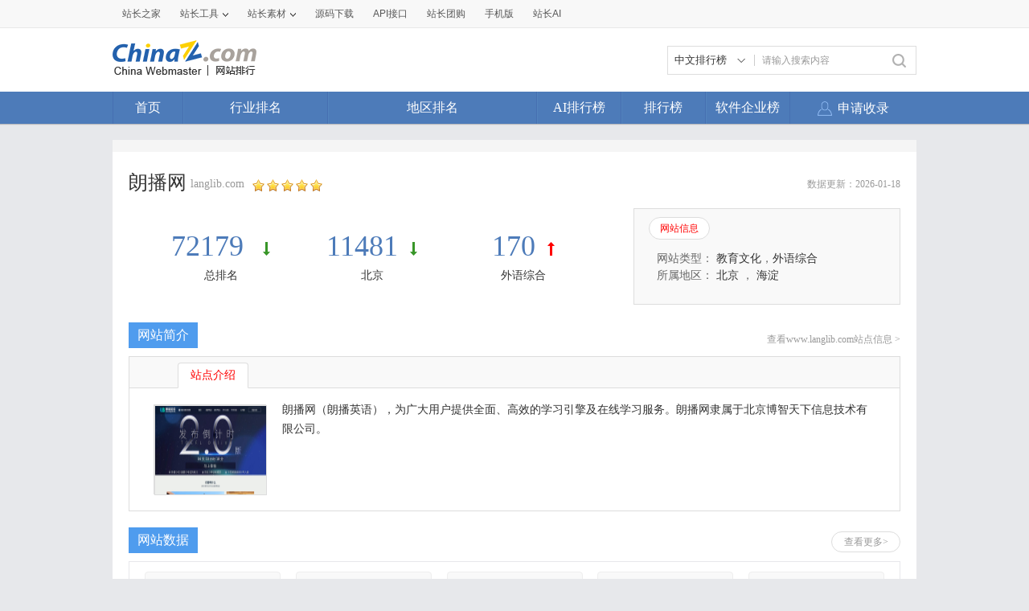

--- FILE ---
content_type: text/html; charset=utf-8
request_url: https://mtop.chinaz.com/Html/site_langlib.com.html
body_size: 14445
content:
<!DOCTYPE html PUBLIC "-//W3C//DTD XHTML 1.0 Transitional//EN" "http://www.w3.org/TR/xhtml1/DTD/xhtml1-transitional.dtd">
<html mip=mip>
<head>
    <meta charset="utf-8" />
    <meta name="viewport" content="width=device-width,minimum-scale=1,initial-scale=1" />
    <link rel="stylesheet" type="text/css" href="https://mipcache.bdstatic.com/static/v2/mip.css" />
    <link rel="canonical" href="//top.chinaz.com/Html/site_langlib.com.html">
    <title>朗播网langlib.com - 站长之家网站排行</title>
    <meta name="keywords" content="朗播网,langlib.com" />
    <meta name="description" content="朗播网（朗播英语），为广大用户提供全面、高效的学习引擎及在线学习服务。朗播网隶属于北京博智天下信息技术有限公司。" />
    <script src="/js/device.min.js" type="text/jscript" language="javascript"></script>
    <script src="/js/Moblie.js" type="text/jscript" language="javascript"></script>

    <script class="CLASS42bc4e2f_b826_11e9_9ed0_18dbf2568723" src="https://a2put.chinaz.com/propagate.js"></script>
    <style mip-custom=mip-custom>
        html {
            height: 100%;
            font-size: 62.5%;
        }

        body {
            font-family: Microsoft YaHei;
            height: 100%;
            -webkit-text-size-adjust: none;
            -moz-text-size-adjust: none;
            -ms-text-size-adjust: none;
            text-size-adjust: none; /*瑙ｅ喅妯睆绔栧睆鏀瑰彉瀛楀彿澶у皬闂*/
        }

        body, div, dl, dt, dd, ul, ol, li, h1, h2, h3, h4, h5, h6, pre, code, form, fieldset, legend, input, textarea, p, blockquote, th, td, hr, button, article, aside, details, figcaption, figure, footer, header, hgroup, menu, nav, section {
            margin: 0;
            padding: 0;
        }

        article, aside, details, figcaption, figure, footer, header, hgroup, menu, nav, section, iframe {
            display: block;
        }

        audio, canvas, video {
            display: inline-block;
        }

        table {
            border-collapse: collapse;
            border-spacing: 0;
        }

        fieldset, img {
            border: 0;
            max-width: 100%
        }

        blockquote {
            background: #fff;
            -moz-border-radius: 8px;
            -webkit-border-radius: 8px;
            border-radius: 8px;
            margin-bottom: 10px;
            padding: 15px;
            border: 1px solid #ccc;
        }

        ol, ul {
            list-style: none;
        }

        em, i {
            font-style: normal;
        }

        a {
            color: #333;
            text-decoration: none;
        }

        .clearfix {
            *zoom: 1;
        }

            .clearfix:before, .clearfix:after {
                content: ".";
                display: block;
                height: 0;
                overflow: hidden;
                visibility: hidden;
            }

            .clearfix:after {
                clear: both;
            }

        .ellipsis {
            overflow: hidden;
            white-space: nowrap;
            text-overflow: ellipsis;
            width: 100%;
        }

        .cursor {
            cursor: pointer;
        }

        .fl {
            float: left;
        }

        .fr {
            float: right;
        }

        .sred {
            color: #dd2f39;
        }

        .jgreen {
            color: #159615;
        }

        .pgray {
            color: #666;
        }

        .gray {
            color: #999
        }

        .blank20 {
            display: block;
            height: 10px;
            width: 100%;
            background: #ebebeb;
        }

        a {
            text-decoration: none;
        }

            a:hover {
                text-decoration: none;
            }

        /* index */
        .wrap {
            position: relative;
            font-family: Microsoft YaHei;
            background: #fff;
            min-height: 100%;
        }

        .mainbox {
            padding-bottom: 40px;
        }

        .footer {
            width: 100%;
            height: 40px;
            line-height: 40px;
            background: #ebebeb;
            text-align: center;
            font-size: 1.4rem;
            color: #999;
            position: absolute;
            bottom: 0;
        }

        h1, h3 {
            font-weight: normal;
        }

        .head {
            background: #4d7bb9;
            color: #fff;
            height: 50px;
            padding-left: 15px;
            line-height: 50px;
            overflow: hidden;
        }

            .head h1 {
                float: left;
                width: 50%;
                font-size: 1.8rem;
                font-weight: normal;
                display: block;
                overflow: hidden;
                height: 50px;
                line-height: 50px;
            }

                .head h1 a {
                    float: left;
                    padding-left: 0;
                }

            .head a {
                height: 50px;
                line-height: 50px;
                color: #fff;
            }

        .topMenu {
            float: right;
            width: 48%;
            padding-right: 2%;
            text-align: right;
        }

            .topMenu a {
                padding: 0 13px;
            }

        .head .iconfont, .searchbar .iconfont {
            font-size: 2.4rem;
        }

        .head a.back {
            padding: 0 15px 0 0;
        }

        .searchbar {
            background: #eee;
            height: 60px;
            line-height: 60px;
        }

            .searchbar a.back {
                height: 50px;
                line-height: 50px;
                color: #fff;
                padding-right: 25px;
                float: left;
            }

            .searchbar .serbtn {
                height: 40px;
                line-height: 40px;
                float: left;
                background: url(/images/serbtn.png) center center no-repeat;
                background-size: 26px 26px;
                display: inline-block;
                width: 12%;
                max-width: 50px;
                padding-left: 10px
            }

            .searchbar a.serdel {
                height: 40px;
                line-height: 40px;
                color: #999;
                float: right;
                display: inline-block;
                width: 12%;
                max-width: 50px;
                text-align: center;
            }

        .search {
            border-radius: 20px;
            background: #fff;
            border: 1px solid #ccc;
            float: left;
            height: 40px;
            line-height: 40px;
            width: 90%;
            margin: 9px 4% 0;
        }

            .search input {
                border: medium none;
                color: #666;
                display: inline-block;
                float: left;
                font-size: 1.2rem;
                width: 73%;
                height: 40px;
                line-height: 40px;
                background: none;
            }

        .serresult {
            height: 40px;
            line-height: 40px;
            padding: 0 15px;
            font-size: 1.4rem;
            color: #666;
        }

            .serresult span {
                color: #ff0000;
            }


        .sortmenu {
            top: 50px;
            right: 0;
            width: 96%;
            padding: 2%;
            display: block;
            background: #f5f9ff;
            text-align: left;
            border-bottom: 1px solid #ddd;
            box-shadow: 2px 2px 3px #ddd;
            word-break: break-all;
            word-wrap: break-word;
            z-index: 2;
        }

            .sortmenu a {
                font-size: 1.4rem;
                line-height: 28px;
                height: 28px;
                color: #333;
                padding: 0 14px;
                text-align: left;
                float: none;
                display: inline-block;
                border-radius: 30px;
                border: 1px solid #d7dbe0;
                margin-bottom: 5px;
            }

            .sortmenu li a:hover {
                color: #ff0000;
            }

        .hide {
            display: none !important;
        }

        .lightbox-close {
            text-align: right;
            color: #999;
            text-decoration: underline;
        }



        .topnav {
            height: 40px;
            line-height: 40px;
            font-size: 1.6rem;
            padding: 0 1%;
            display: flex;
            overflow: hidden;
            overflow-x: auto;
        }

            .topnav li {
                float: left;
                width: 24%;
                flex: none;
                overflow: hidden
            }

                .topnav li a {
                    text-align: center;
                    color: #333;
                    display: block;
                }

                .topnav li.current a {
                    color: #4f9cee; /*margin:0 20px;*/
                    border-bottom: 3px solid #4f9cee;
                    display: block;
                    line-height: 37px;
                }

        .comtit {
            width: 100%;
            height: 40px;
            line-height: 40px;
            border-bottom: 1px solid #d9d9d9;
        }

            .comtit h3 {
                width: 30%;
                padding-left: 25px;
                line-height: 40px;
                background: url(/images/inlefticon.jpg) 15px center no-repeat;
                font-size: 1.4rem;
                color: #ff0000;
                float: left;
                background-size: 4px 12px;
            }

            .comtit a {
                display: block;
                float: right;
                width: 50px;
                text-align: center;
                line-height: 40px;
                color: #999;
            }

            .comtit .iconfont {
                font-size: 2rem;
            }

        .hycon {
            padding-bottom: 10px;
            width: 100%
        }

            .hycon li {
                float: left;
                width: 25%;
                margin-top: 10px;
                text-align: center;
            }

                .hycon li a {
                    display: block;
                    width: 100%;
                    margin: 0 auto;
                }

                    .hycon li a:hover span.hytext {
                        color: #ff0000;
                    }

                .hycon li span.hypic {
                    display: block;
                    width: 40px;
                    height: 40px;
                    margin: 0 auto;
                }

                .hycon li span.hytext {
                    text-align: center;
                    display: block;
                    font-size: 1.4rem;
                    height: 30px;
                    line-height: 30px;
                }

        .dqcon {
            width: 100%;
            padding: 5px 0;
        }

            .dqcon li {
                height: 40px;
                line-height: 40px;
                width: 20%;
                float: left;
                text-align: center;
            }

                .dqcon li a {
                    color: #333;
                    font-size: 1.4rem;
                }

                    .dqcon li a:hover {
                        color: #ff0000;
                    }

        .hothyrank, .hotdqrank {
            width: 100%;
        }

        .ranksel {
            width: 100%;
            border-bottom: 3px solid #4f9cee;
            background: #fafafa;
        }

            .ranksel li {
                height: 50px;
                line-height: 50px;
                width: 20%;
                float: left;
                text-align: center;
            }

                .ranksel li a {
                    color: #333;
                    font-size: 1.6rem;
                    display: block;
                    width: 100%;
                }

                    .ranksel li.current a, .ranksel li a:hover {
                        color: #4e9aec;
                        background: url(/images/arrow.jpg) center bottom no-repeat;
                        background-size: 16px 7px;
                    }

        .rankcon {
            width: 100%;
        }

            .rankcon ul {
                display: block;
            }

                .rankcon ul li {
                    height: 50px;
                    line-height: 50px;
                    border-bottom: 1px solid #d9d9d9;
                    font-size: 1.4rem;
                    color: #333;
                    padding-left: 10px;
                    overflow: hidden;
                    display: flex;
                }

                    .rankcon ul li a {
                        color: #333;
                    }

                        .rankcon ul li a:hover {
                            color: #ff0000;
                        }

                    .rankcon ul li span {
                        display: inline-block;
                        float: left;
                    }

                    .rankcon ul li.lsctit {
                        height: 40px;
                        line-height: 40px;
                        color: #999;
                        overflow: hidden;
                    }

                    .rankcon ul li span.nos {
                        background: #fe5a5a;
                        width: 22px;
                        height: 22px;
                        line-height: 22px;
                        color: #fff;
                        text-align: center;
                        margin-top: 15px;
                        margin-right: 10px;
                    }
                    .rankcon ul li span.qytitle {
                        overflow: hidden;
                        flex: 1;
                        text-overflow: ellipsis;
                        white-space: nowrap;
                    }

                    .rankcon ul li.lsctit span.nos {
                        background: none;
                        height: 40px;
                        line-height: 40px;
                        width: 34px;
                        margin-right: 0;
                        margin-top: 0;
                        color: #999;
                        text-align: left;
                    }

                    .rankcon ul li span.tname {
                        width: 48%;
                        overflow: hidden;
                    }

                    .rankcon ul li span.tscore {
                        width: 21%;
                        overflow: hidden;
                        text-align: center;
                        text-align: center;
                        color: #999;
                    }

                    .rankcon ul li span.trank {
                        width: 20%;
                        overflow: hidden;
                        text-align: center;
                    }

                    .rankcon ul li.lsmore {
                        border-bottom: none;
                        height: 50px;
                    }

                        .rankcon ul li.lsmore a {
                            display: block;
                            border: 1px solid #d9d9d9;
                            height: 36px;
                            line-height: 36px;
                            text-align: center;
                            margin: 0 auto;
                            width: 50%;
                            border-top: none;
                            color: #999;
                        }

                            .rankcon ul li.lsmore a:hover {
                                background: #4f9cee;
                                color: #fff;
                                border: none;
                            }


        /* inner */

        .wzbox {
            padding: 10px;
        }

        .wzmsg {
            width: 100%
        }

        .imginfo {
            width: 30%;
            max-width: 150px;
            float: left;
            border: 1px solid #ddd;
            min-height: 80px;
        }

            .imginfo img {
                width: 100%;
                display: block;
            }

        .txtinfo {
            width: 66%;
            float: left;
            margin-left: 10px;
        }

            .txtinfo p {
                height: 24px;
                line-height: 24px;
                color: #999;
                font-size: 1.4rem;
            }

                .txtinfo p.wztit {
                    font-size: 1.8rem;
                    height: 28px;
                    line-height: 28px;
                    color: #333;
                }

                .txtinfo p.wzlink {
                    height: 28px;
                    line-height: 28px;
                }

                    .txtinfo p.wzlink a {
                        color: #999;
                    }

                        .txtinfo p.wzlink a:hover {
                            color: #ff0000;
                        }

                        .txtinfo p.wzlink a .iconfont {
                            font-size: 1.4rem;
                            margin-left: 6px;
                        }

        .wzdate {
            padding: 20px 0;
            display: block;
            width: 100%;
        }

            .wzdate li {
                width: 33%;
                display: block;
                float: left;
                text-align: center;
                color: #4d7bb9;
                font-size: 1.4rem;
                line-height: 26px;
            }

                .wzdate li a {
                    color: #4d7bb9;
                    font-size: 1.4rem;
                    line-height: 26px;
                }

                    .wzdate li a:hover {
                        color: #ff0000;
                    }

            .wzdate .headpoint {
                font-size: 2.4rem;
                color: #4d7bb9;
                line-height: 26px;
            }

                .wzdate .headpoint a {
                    font-size: 2.4rem;
                    color: #4d7bb9;
                    line-height: 26px;
                }

                .wzdate .headpoint .point-up, .wzdate .headpoint .point-down {
                    display: inline-block;
                    height: 20px;
                    margin-left: 5px;
                    width: 13px;
                }

            .wzdate .point-up {
                background: url(/images/upar.jpg) left center no-repeat;
                background-size: 80% 80%;
            }

            .wzdate .point-down {
                background: url(/images/downar.jpg) left center no-repeat;
                background-size: 80% 80%;
            }

        .wzdetail {
            width: 100%;
            font-size: 1.4rem;
            line-height: 22px;
            display: block;
            overflow: hidden;
            color: #333;
        }

        .comtit2 {
            height: 40px;
            line-height: 40px;
            font-size: 1.6rem;
            color: #333;
            background: url(/images/conlefticon.jpg) left center no-repeat;
            background-size: 6px 18px;
            padding-left: 15px;
        }

        .datelist {
            margin: 0 10px 10px 10px;
            border: 1px solid #ddd;
            border-right: none;
        }

            .datelist dl {
                width: 100%;
                box-sizing: border-box;
            }

            .datelist dd, .datelist dt {
                width: 25%;
                text-align: center;
                font-size: 1.2rem;
                display: inline-block;
                float: left;
                height: 35px;
                line-height: 35px;
                border-right: 1px solid #ddd;
                box-sizing: border-box;
                overflow: hidden;
            }

                .datelist dd img, .datelist dt img {
                    text-align: center;
                    vertical-align: middle;
                    width: 48px;
                    height: 19px;
                    margin-top: 8px;
                }

                .datelist dd.qzpic img {
                    width: 48%;
                    max-width: 60px;
                    margin-top: 10px;
                }

                .datelist dd.mobpic img {
                    width: 70%;
                    max-width: 60px;
                    margin-top: 6px;
                }

                .datelist dd.bdpic img {
                    width: 48%;
                    max-width: 60px;
                    margin-top: 10px;
                }

                .datelist dd.ggpic img {
                    width: 58%;
                    max-width: 60px;
                    margin-top: 6px;
                }

            .datelist dt {
                color: #666;
                background: #f9f9f9;
            }

            .datelist dd {
                color: #333;
            }


        .keylist {
            margin: 0 10px 10px 10px;
            border-right: 1px solid #ddd;
            border-bottom: 1px solid #ddd;
        }

            .keylist li {
                width: 100%;
            }

                .keylist li span {
                    width: 20%;
                    text-align: center;
                    font-size: 1.2rem;
                    display: inline-block;
                    float: left;
                    height: 35px;
                    line-height: 35px;
                    border-left: 1px solid #ddd;
                    border-top: 1px solid #ddd;
                    box-sizing: border-box;
                    overflow: hidden;
                }

                    .keylist li span.sp {
                        width: 40%;
                        overflow: hidden;
                    }

                    .keylist li span.tit {
                        background: #f9f9f9;
                        color: #666;
                    }

        .fengxi {
            margin: 0 10px 10px 10px;
            border: 1px solid #ddd;
        }

        .fengxitit {
            height: 34px;
            background: #f9f9f9;
            border-bottom: 1px solid #ddd;
            padding-left: 10px;
            padding-top: 5px;
        }

            .fengxitit a {
                display: inline-block;
                float: left;
                height: 34px;
                line-height: 34px;
                margin-right: 5px;
                font-size: 1.4rem;
                text-align: center;
                border-radius: 5px 5px 0px 0px;
                border: 1px solid #dddddd;
                border-bottom: none;
                padding: 0 12px;
                color: #666;
            }

                .fengxitit a.now {
                    background: #fff;
                    border-bottom: none;
                    color: #ff0000;
                }

        .fengxipic {
            width: 100%;
        }

        .commsg {
            margin: 15px 10px 10px 10px;
        }

        .commsgtit a {
            display: inline-block;
            float: left;
            height: 34px;
            line-height: 34px;
            color: #4f9cee;
            margin-right: 8px;
            font-size: 1.4rem;
            text-align: center;
            border-radius: 5px;
            border: 1px solid #4f9cee;
            padding: 0 10px;
        }

            .commsgtit a.now {
                background: #4f9cee;
                color: #fff;
            }

        .commsg ul {
            padding-top: 10px;
        }

            .commsg ul li {
                line-height: 30px;
                color: #333;
                font-size: 1.4rem;
                word-break: break-all;
            }

        .recordtab {
            margin: 0px 10px 0px 10px;
        }


            .recordtab ul {
                padding-top: 5px;
                margin-bottom: 5px;
            }

                .recordtab ul li {
                    line-height: 30px;
                    color: #333;
                    font-size: 1.4rem;
                    word-break: break-all;
                }

        .sgwzbox {
            margin: 0 5px 10px 5px;
        }

        .sgwzcon {
            width: 46%;
            padding: 0 2%;
            overflow: hidden;
            float: left;
            max-width: 200px;
        }

        .sgwzpic {
            display: block;
            border: 1px solid #ddd;
        }

            .sgwzpic img {
                display: block;
                width: 100%;
            }

        .sgwztxt {
            font-size: 1.4rem;
            height: 40px;
            line-height: 35px;
            text-align: center;
            color: #333;
            width: 100%;
            display: block;
        }


        /* list */

        .hysort {
            background: #f7f7f7;
            padding: 0 5px 15px 10px;
        }

            .hysort p {
                font-size: 1.4rem;
                height: 20px;
                line-height: 20px;
                color: #999;
                padding-top: 8px;
            }

        .sortbtn {
            width: 100%;
            overflow: hidden;
            word-wrap: break-word;
        }

            .sortbtn a {
                display: inline-block;
                border-radius: 30px;
                height: 28px;
                line-height: 28px;
                font-size: 1.4rem;
                background-color: #fff;
                border: 1px solid #dddddd;
                margin-top: 8px;
                padding: 0px 12px;
                float: left;
                margin-right: 4px;
                color: #666;
            }

                .sortbtn a.now, .sortbtn a:hover {
                    text-decoration: none;
                    background-color: #4e9def;
                    border: 1px solid #4e9def;
                    color: #fff;
                }


        .phbtit {
            padding: 5px 10px;
        }

            .phbtit h3 {
                width: 32%;
                display: inline-block;
                float: left;
                font-size: 1.6rem;
                height: 26px;
                line-height: 26px;
                color: #4f7cba;
            }

            .phbtit p {
                width: 67%;
                display: inline-block;
                float: right;
                font-size: 1.2rem;
                height: 26px;
                line-height: 26px;
                text-align: right;
            }

                .phbtit p a {
                    display: inline-block;
                    padding: 0 4px;
                    color: #999;
                    font-family: serif;
                }

                    .phbtit p a.now, .phbtit p a:hover {
                        color: #ff0000;
                    }


        a.phbcon {
            display: block;
            padding: 15px 0 15px 0;
            border-bottom: 1px solid #d9d9d9;
            width: 98%;
            padding-left: 2%;
            z-index: 1;
        }

            a.phbcon:hover {
                background: #fafafa;
            }

        .phbcon .leftimg {
            width: 31%;
            max-width: 150px;
            float: left;
            display: inline-block;
            border: 1px solid #ddd;
            box-sizing: border-box;
        }

            .phbcon .leftimg img {
                display: block;
                width: 100%;
            }

        .phbcon .righttxt {
            width: 67%;
            float: left;
            margin-left: 2%;
        }

        .phbcon h3 {
            display: block;
            height: 24px;
            line-height: 24px;
            font-size: 1.6rem;
            color: #333;
            padding-right: 10px;
            overflow: hidden;
            white-space: nowrap;
            text-overflow: ellipsis;
        }

            .phbcon h3 span {
                font-size: 1.24rem;
                color: #999;
                margin-left: 5px;
                font-family: serif;
            }

        .phbcon .righttxt p {
            height: 24px;
            line-height: 24px;
            color: #666;
            font-size: 1.2rem;
            display: block;
            width: 100%;
        }

        .phbcon .righttxt span.pel img {
            width: 40px;
            max-width: inherit;
            min-width: inherit;
            height: inherit;
            display: inline-block;
        }

        .phbcon .righttxt span.per img {
            max-width: inherit;
            min-width: inherit;
            vertical-align: middle;
            height: inherit;
            display: inline-block;
        }

        .phbcon .righttxt p span {
            float: left;
            overflow: hidden;
        }

            .phbcon .righttxt p span.pel {
                width: 55%;
                font-family: serif;
            }

            .phbcon .righttxt p span.per {
                width: 45%;
            }

            .phbcon .righttxt p span i {
                color: #ff0000;
            }

        .jzmore {
            height: 30px;
            line-height: 30px;
            text-align: center;
            font-size: 1.4rem;
            color: #999;
        }


        /* dqhytxt */
        h3.comtit3 {
            background: url(/images/listlefticon.jpg) center left no-repeat;
            background-size: 6px 18px;
            padding-left: 15px;
            height: 36px;
            line-height: 36px;
            font-size: 1.8rem;
            display: block;
        }

            h3.comtit3 a {
                color: #3a8ade;
            }

        .fldqcon {
            border-bottom: 1px solid #d9d9d9;
            width: 100%;
            word-wrap: break-word;
            padding-bottom: 10px;
        }

            .fldqcon a {
                height: 40px;
                line-height: 40px;
                padding: 0 14px;
                font-size: 1.6rem;
                color: #333;
                display: block;
                float: left;
            }

                .fldqcon a:hover {
                    color: #ff0000;
                }

        /* topbtn */
        .topicon .iconfont {
            color: #666;
            font-size: 2.6rem;
        }

        .topicon {
            width: 50px;
            height: 50px;
            line-height: 45px;
            text-align: center;
            background: #fff;
            border: 1px solid #ddd;
            opacity: 0.9;
            border-radius: 50%;
            margin-bottom: 10px;
            position: fixed;
            right: 5px;
            bottom: 6%;
            box-shadow: 0px 2px 2px #ccc;
        }

        .open {
            /* border-top: 1px solid #c6cede;*/
        }

            .open a.btn {
                /*border:1px solid #c6cede;*/
                color: #56688a;
                display: block;
                height: 25px;
                line-height: 25px;
                margin: 0 auto;
                text-align: center;
                width: 120px;
            }

                .open a.btn i {
                    background: rgba(0, 0, 0, 0) url("/images/open.png") no-repeat scroll 0 0;
                    display: inline-block;
                    height: 9px;
                    margin-left: 5px;
                    width: 9px;
                }

        .web-nof, .web-off {
            color: #ff0000;
            font-family: '微软雅黑';
            font-size: 1.2rem;
        }



        /* 2017-1-4*/
        .mobimginfo {
            width: 20%;
            max-width: 105px;
            max-height: 140px;
            float: left;
            border: 1px solid #ddd;
            min-height: 80px;
        }

            .mobimginfo img {
                width: 100%;
                display: block;
            }

        .mobtxtinfo {
            width: 76%;
            float: left;
            margin-left: 10px;
        }

            .mobtxtinfo p {
                height: 22px;
                line-height: 22px;
                color: #999;
                font-size: 1.4rem;
            }

                .mobtxtinfo p.wztit {
                    font-size: 1.8rem;
                    height: 28px;
                    line-height: 28px;
                    color: #333;
                }

                .mobtxtinfo p.wzlink {
                    height: 28px;
                    line-height: 28px;
                }

                    .mobtxtinfo p.wzlink a {
                        color: #999;
                    }

                        .mobtxtinfo p.wzlink a:hover {
                            color: #ff0000;
                        }

                        .mobtxtinfo p.wzlink a .iconfont {
                            font-size: 1.4rem;
                            margin-right: 6px;
                        }

        .mobkey {
            margin: 0 10px 10px 10px;
            border-right: 1px solid #ddd;
            border-bottom: 1px solid #ddd;
        }

            .mobkey li {
                width: 100%;
                line-height: 35px;
            }

                .mobkey li.mobbdzz {
                    text-align: center;
                    border-left: 1px solid #ddd;
                    border-top: 1px solid #ddd;
                    box-sizing: border-box;
                    overflow: hidden;
                }

                    .mobkey li.mobbdzz em {
                        font-style: normal;
                        margin: 0 10px;
                        color: #999;
                    }

                .mobkey li span {
                    width: 25%;
                    text-align: center;
                    font-size: 1.2rem;
                    display: inline-block;
                    float: left;
                    height: 35px;
                    line-height: 35px;
                    border-left: 1px solid #ddd;
                    border-top: 1px solid #ddd;
                    box-sizing: border-box;
                    overflow: hidden;
                }

                    .mobkey li span.sp {
                        width: 50%;
                        overflow: hidden;
                    }

                    .mobkey li span.tit {
                        background: #f9f9f9;
                        color: #666;
                    }


        /* 2017-1-5*/
        .phbcon .moblimg {
            width: 24%;
            max-width: 105px;
            max-height: 140px;
            float: left;
            display: inline-block;
            border: 1px solid #ddd;
            box-sizing: border-box;
            overflow: hidden;
        }

            .phbcon .moblimg img {
                display: block;
                width: 100%;
                overflow: hidden;
            }

        .phbcon .mobrtxt {
            width: 72%;
            float: left;
            margin-left: 3%;
        }

            .phbcon .mobrtxt p {
                height: 30px;
                line-height: 30px;
                color: #666;
                font-size: 1.2rem;
                display: block;
                width: 100%;
                overflow: hidden;
            }

                .phbcon .mobrtxt p span {
                    float: left;
                    overflow: hidden;
                    height: 30px;
                    line-height: 30px;
                }

            .phbcon .mobrtxt span img {
                width: 32%;
                max-width: 45px;
                max-height: 20px;
                padding-top: 5px;
            }

            .phbcon .mobrtxt p span.pel {
                width: 51%;
            }

            .phbcon .mobrtxt p span.per {
                width: 49%;
            }

            .phbcon .mobrtxt p span i {
                color: #ff0000;
                font-size: 14px;
            }

        /*2017-11-24*/
        .TagHotBox .fldqcon {
            border-bottom: solid 10px #f7f7f7;
        }

        h3.TagHot {
            height: 36px;
            line-height: 36px;
            font-size: 1.8rem;
            display: block;
        }

        .TagHot i {
            width: 6px;
            height: 18px;
            background-color: #f12f3d;
            display: inline-block;
            vertical-align: middle;
            margin-right: 11px;
        }

        h3.TagHot a {
            color: #f12f3d;
        }

        .TagH1 {
            font-size: 1.8rem;
            padding: 0 0 5px 0px;
            color: #333;
        }

            .TagH1 .TagHot i {
                background-color: #4f9cee;
            }

            .TagH1 h3.TagHot a {
                color: #3a8ade;
            }

        .TagRankH {
            padding-left: 20px;
            color: #3a8ade;
            font-size: 1.8rem;
            line-height: 36PX;
        }

            .TagRankH b {
                font-weight: normal;
            }

        .TaglistHot {
            background: #fff;
            padding: 0 10px 15px 10px;
            border-bottom: solid 10px #f7f7f7;
        }

        .TaglistHot-title {
            line-height: 36px;
            height: 36px;
            padding: 0 5px 0 5px;
        }

            .TaglistHot-title h3 {
                font-size: 1.8rem;
                float: left;
                color: #4f7cba;
            }

            .TaglistHot-title span {
                font-size: 14px;
                float: right;
                display: inline-block;
            }

                .TaglistHot-title span a {
                    color: #999;
                }

        .taglitext {
            font-size: 12px;
            color: #666;
            height: 66px;
            margin-top: 5px;
            overflow: hidden;
            text-overflow: ellipsis;
            line-height: 22px;
        }
        /*2018-4-16*/
        .cpany p {
            font-size: 1.4rem;
            clear: left
        }

        .cpinfo {
            padding-top: 5px;
        }

        .cpany p.cpinfo span {
            padding-right: 12px;
            display: block;
            overflow: hidden;
            white-space: nowrap
        }

        .cpany p.cpinfo a {
            color: #999;
        }

        .cpany p.wztit {
            font-size: 1.8rem;
            position: relative;
            margin-bottom: 3px;
        }

            .cpany p.wztit a {
                ;
                width: 60%;
                overflow: hidden
            }

            .cpany p.wztit i {
                font-size: 1.2rem;
                color: #bfbfbf;
                padding-left: 3px;
                display: inline-block;
                vertical-align: middle;
            }

            .cpany p.wztit span {
                font-size: 1.2rem;
                position: absolute;
                right: 0;
                top: 0;
                border: 1px solid #4f9cee;
                border-radius: 4px;
                padding-right: 3px;
                height: 26px;
                display: block
            }

                .cpany p.wztit span em {
                    background-color: #4f9cee;
                    display: inline-block;
                    color: #FFF;
                    padding: 0 2px;
                    margin-right: 3px;
                    height: 26px;
                }

        .adress {
            padding-top: 10px;
            color: #666;
        }

        .cpany p.adress i {
            width: 1.2rem;
            height: 1.2rem;
            display: inline-block;
            background: url(/images/adres.png) no-repeat;
            background-size: 100%;
            vertical-align: middle;
            margin-right: 2px;
        }

            .cpany p.adress i img {
                width: 100%;
            }

        .cpdate {
            border-top: dashed 1px #ebebeb;
            margin-top: 15px;
            padding-bottom: 10px;
        }

            .cpdate li a, .cpdate li p {
                color: #999;
            }

        .cpdatail {
            margin: 0 10px 10px 10px;
            width: auto;
            color: #666;
        }

        .trade {
            margin: 0 10px 10px 10px;
        }

            .trade li {
                border-bottom: solid 1px #ebebeb;
                overflow: hidden;
                padding-bottom: 15px;
                margin-bottom: 15px
            }

                .trade li p {
                    display: inline-block;
                    float: left
                }

                    .trade li p.timg {
                        overflow: hidden;
                        border-radius: 4px;
                        border: solid 1px #e1e3e6;
                        box-sizing: border-box;
                        float: left;
                        width: 15%;
                        max-width: 60px;
                        margin-top: 3px;
                    }

                        .trade li p.timg img {
                            border-radius: 4px;
                            width: 100%;
                        }

                    .trade li p.ttext {
                        width: 83%;
                        float: left;
                        margin-left: 2%;
                        font-size: 1.4rem;
                    }

                        .trade li p.ttext span {
                            color: #333;
                            width: 49%;
                            overflow: hidden;
                            display: inline-block;
                            border: none;
                            white-space: nowrap
                        }

                            .trade li p.ttext span.pwer {
                                width: 100%;
                            }

                        .trade li p.ttext em {
                            color: #999;
                        }

        .cpweb {
            margin: 0 10px 10px 10px;
            border-bottom: solid 1px #ebebeb;
            padding-bottom: 15px;
            margin-bottom: 15px;
        }

        .cpweb-img {
            width: 26%;
            max-width: 150px;
            float: left;
            border: solid 1px #ddd;
            overflow: hidden;
            margin-top: 5px;
        }

            .cpweb-img img {
                width: 100%;
                display: block
            }

        .cpweb-info {
            padding-left: 2%;
            width: 71%;
            float: left;
        }

            .cpweb-info p {
                font-size: 1.4rem;
            }

                .cpweb-info p.cwbtit {
                    font-size: 1.8rem;
                }

                    .cpweb-info p.cwbtit i {
                        font-size: 1.2rem;
                        color: #bfbfbf;
                        margin-left: 3px;
                    }

        .cwbdate {
            margin-top: 5px;
        }

            .cwbdate span {
                padding-right: 10px;
            }

                .cwbdate span em {
                    color: #999;
                }

        .cwbtxt {
            line-height: 22px;
            color: #999;
            margin-top: 5px;
            height: 44px;
            overflow: hidden;
            text-overflow: ellipsis
        }

            .cwbtxt a {
                color: #999;
            }

        .gsmark, .zbmark {
            margin: 0 10px 10px 10px;
            font-size: 1.4rem;
        }

            .gsmark li {
                line-height: 26px;
                border-bottom: solid 1px #ebebeb;
                padding-bottom: 10px;
                margin-bottom: 10px;
            }

                .gsmark li span {
                    display: block;
                }

                    .gsmark li span em, .zbmark li span em {
                        color: #999;
                    }

            .zbmark li span {
                width: 50%;
                float: left;
                overflow: hidden;
                white-space: nowrap;
            }

            .zbmark li {
                border-bottom: solid 1px #ebebeb;
                padding-bottom: 15px;
                margin-bottom: 15px;
                line-height: 26px;
                overflow: hidden
            }

                .zbmark li:last-child, .gsmark li:last-child {
                    border-bottom: none;
                    margin-bottom: 0;
                }

        .compmark li {
            border-bottom: none;
        }
        /*company list*/
        .companysort {
            margin: 10px;
        }

        .cpysort {
            font-size: 1.4rem;
            border-bottom: solid 1px #ebebeb;
            padding-bottom: 10px;
            margin-bottom: 10px;
        }

            .cpysort:last-child {
                border-bottom: none;
                margin-bottom: 0;
            }

            .cpysort p {
                color: #bfbfbf;
                font-weight: 700;
                margin-bottom: 10px;
            }

            .cpysort a {
                padding: 0 5px;
                margin-right: 8px;
                display: inline-block;
                border-radius: 4px;
                line-height: 26px;
                font-size: 1.4rem;
                margin-bottom: 3px;
            }

                .cpysort a.press {
                    background-color: #4f9cee;
                    color: #FFF;
                }

        .cpytit {
            border-bottom: solid 1px #d1d1d1;
            padding-top: 10px;
        }

            .cpytit p {
                text-align: left;
                font-size: 1.4rem
            }

                .cpytit p.money {
                    width: 100%;
                }

                .cpytit p.cprank {
                    width: 100%;
                }

        .cpylist .leftimg {
            width: 20%;
            max-width: 70px;
            float: left;
            display: inline-block;
            border: 1px solid #ddd;
            box-sizing: border-box;
        }

        .cpylist .righttxt {
            width: 76%;
            float: left;
            margin-left: 2%;
        }

            .cpylist .righttxt p {
                margin-top: 3px;
            }

                .cpylist .righttxt p span.status {
                    border: 1px solid #ebebeb;
                    display: inline-block;
                    background-color: #fcfcfc;
                    padding: 0 3px;
                    border-radius: 4px;
                    margin-right: 15px;
                }

        .cpylinfo {
            margin-top: 8px;
            color: #999;
            font-size: 1.2rem;
            clear: both;
            margin-right: 10px;
            line-height: 24px;
        }

            .cpylinfo span {
                padding: 0 5px;
            }

        a.cpylist {
            display: block;
            padding: 15px 0 15px 0;
            border-bottom: dashed 1px #dfdfdf;
            width: 98%;
            padding-left: 2%;
            z-index: 1;
        }

            a.cpylist:last-child {
                border-bottom: none;
            }

        .cpylinfo i {
            color: #4d7bb9;
        }

        @media screen and (max-width:413px) {
            .cpany p {
                font-size: 1.3rem;
            }

            .trade li p.ttext {
                font-size: 1.3rem;
            }
        }

        .amore {
            font-size: 1.4rem;
            color: #bfbfbf;
            margin: 10px;
            height: 38px;
            line-height: 38px;
            text-align: center;
            background-color: #fafafa;
        }

            .amore a {
                height: 36px;
                line-height: 36px;
                border-radius: 4px;
                display: block;
                color: #999;
                border: solid 1px #e7e7eb;
            }

                .amore a:last-child {
                    border-bottom: solid 1px #e7e7eb;
                }

                .amore a:hover {
                    color: #333;
                    background-color: #FFF
                }
        /*introduce hidden start*/
        #conText {
            overflow: auto;
            zoom: 1;
            font-family: 'Microsoft Yahei';
            ;
            font-size: 14px;
            color: #444;
            line-height: 24px;
            margin-bottom: 10px
        }

            #conText a, #sjText a {
                color: #999
            }

        #sjText {
            text-indent: 2em;
            overflow: auto;
            zoom: 1;
            font-family: 'Microsoft Yahei';
            font-size: 14px;
            color: #444
        }

        #rom_des {
            overflow: hidden;
            line-height: 24px;
        }

        #rom_des_showall {
            color: #999;
            font-size: 14px;
            border-radius: 4px;
            border: solid 1px #e7e7eb;
            height: 34px;
            line-height: 34px;
            display: block;
            text-decoration: none;
            text-align: center;
            background-color: #fafafa;
            margin-top: 10px;
        }
        /*introduce /*introduce hidden end*/
        .mip-showmore-btn {
            color: #999;
            font-size: 14px;
            border-radius: 4px;
            border: solid 1px #e7e7eb;
            height: 34px;
            line-height: 34px;
            display: block;
            text-decoration: none;
            text-align: center;
            background: #fafafa;
            background-color: #fafafa;
            margin-top: 10px;
            padding: 0px;
            width: 100%;
            margin-bottom: 10px;
        }

        @font-face {
            font-family: "iconfont";
            src: url('/css/iconfont/iconfont.eot'); /* IE9*/
            src: url('/css/iconfont/iconfont.eot?#iefix') format('embedded-opentype'), /* IE6-IE8 */
            url('/css/iconfont/iconfont.woff') format('woff'), /* chrome, firefox */
            url('/css/iconfont/iconfont.ttf') format('truetype'), /* chrome, firefox, opera, Safari, Android, iOS 4.2+*/
            url('/css/iconfont/iconfont.svg#iconfont') format('svg'); /* iOS 4.1- */
        }

        .iconfont {
            font-family: "iconfont" !important;
            font-size: 16px;
            font-style: normal;
        }

        .icon-sousuo1:before {
            content: "\e600";
        }

        .icon-shuaxin:before {
            content: "\e601";
        }

        .icon-xiajiantou:before {
            content: "\e602";
        }

        .icon-shangjiantou:before {
            content: "\e603";
        }

        .icon-xiajiantou1:before {
            content: "\e604";
        }

        .icon-jiantou:before {
            content: "\e605";
        }

        .icon-shu:before {
            content: "\e606";
        }

        .icon-shuaxin1:before {
            content: "\e607";
        }

        .icon-iconcha:before {
            content: "\e61d";
        }

        .icon-shuxian:before {
            content: "\e608";
        }

        .icon-shangjiantou1:before {
            content: "\e609";
        }

        .icon-link:before {
            content: "\e612";
        }

        .icon-liebiao:before {
            content: "\e60a";
        }

        .icon-jiantou1:before {
            content: "\e60b";
        }

        .icon-home:before {
            content: "\e60c";
        }

        .icon-hengxian:before {
            content: "\e60d";
        }

        .icon-shouji1:before {
            content: "\e648";
        }

        .icon-top:before {
            content: "\e617";
        }

        .icon-you:before {
            content: "\e616";
        }

        .icon-hengxian1:before {
            content: "\e60e";
        }

        .icon-shouji2:before {
            content: "\e651";
        }

        .icon-link1:before {
            content: "\e613";
        }

        .icon-top1:before {
            content: "\e618";
        }

        .icon-x:before {
            content: "\e611";
        }

        .icon-left:before {
            content: "\e60f";
        }

        .icon-appxiugaiicon63:before {
            content: "\e610";
        }

        .icon-cha:before {
            content: "\e695";
        }

        .icon-liebiao1:before {
            content: "\e619";
        }

        .icon-x1:before {
            content: "\e614";
        }

        .icon-x2:before {
            content: "\e615";
        }

        .icon-shouye:before {
            content: "\e61a";
        }

        .icon-shouye1:before {
            content: "\e61b";
        }

        .icon-shouji3:before {
            content: "\e61e";
        }

        .icon-jinzhi1:before {
            content: "\e6dc";
        }

        .icon-jinzhi:before {
            content: "\e61c";
        }

        .showkey {
            display: block;
        }

        .hidekey {
            display: none;
        }

        .phbcon .righttxt span.pel .mip-layout-container {
            display: inline;
        }

        .phbcon .righttxt span.per .mip-layout-container {
            display: inline;
        }

        .mip-infinitescroll-loading {
            text-align: center;
            font-size: 14px;
            padding: 10px 0;
            color: #999;
        }

        .mip-vd-tabs .mip-vd-tabs-nav .mip-vd-tabs-nav-selected {
            background: url(/images/arrow.jpg) center bottom no-repeat;
            background-size: 16px 10px;
        }
        mip-vd-tabs .mip-vd-tabs-nav-view .mip-vd-tabs-nav .mip-vd-tabs-nav-li {
            display: inline-block;
            vertical-align: middle;
            width: auto;
            padding: 0 14px;
        }
        .mip-layout-fixed {
            display: inline-block;
            position: relative;
            vertical-align: middle;
        }

        .comtit2 h3 {
            font-size: 1.6rem;
            font-weight: 540;
        }

        .comtit2 span a {
            padding: 0px 15px;
            border-radius: 4px;
            border: solid 1px #ebebeb;
            text-align: center;
            display: inline-block;
            height: 34px;
            color: #999;
            margin: 5px 10px 0 0;
            line-height: 34px;
            font-size: 1.3rem;
        }

            .comtit2 span a:hover, .comtit2 span a.press {
                background-color: #4f9cee;
                border: solid 1px #4f9cee;
                color: #FFF
            }

        .Highlight {
            color: red;
        }

        .fixhead {
            height: calc(50px + 10.66666666666667vw)
        }

            .fixhead .box {
                position: fixed;
                top: 0;
                right: 0;
                left: 0;
                background-color:#fff;
                z-index: 99;
            }

    </style>

    <link rel="shortcut icon" type="image/x-ico" href="//mtop.chinaz.com/favicon.ico" />

</head>

<body>
    <div class="wrap">
        <script language="javascript" type="text/javascript">
    var historyarr = [{datetime:"2026-01-18",data:{uvcount:"0",baiduPage:"2100000",qiHuPage:"55600",sougouPage:"2072248"}},{datetime:"2026-01-11",data:{uvcount:"0",baiduPage:"2100000",qiHuPage:"55600",sougouPage:"2072248"}},{datetime:"2026-01-04",data:{uvcount:"0",baiduPage:"2100000",qiHuPage:"55600",sougouPage:"2072248"}},{datetime:"2025-12-28",data:{uvcount:"0",baiduPage:"2100000",qiHuPage:"55600",sougouPage:"2072248"}},{datetime:"2025-12-21",data:{uvcount:"0",baiduPage:"2100000",qiHuPage:"55600",sougouPage:"2072248"}}];
    var rankArr = [{datetime:"2026-01-18",data:{Ranked:"72179",alexatop:"0",ClassRanked:"170",ProvRanked:"11481"}},{datetime:"2026-01-11",data:{Ranked:"71365",alexatop:"0",ClassRanked:"171",ProvRanked:"11422"}},{datetime:"2026-01-04",data:{Ranked:"71303",alexatop:"0",ClassRanked:"167",ProvRanked:"11381"}},{datetime:"2025-12-28",data:{Ranked:"72079",alexatop:"0",ClassRanked:"166",ProvRanked:"11422"}},{datetime:"2025-12-21",data:{Ranked:"71673",alexatop:"0",ClassRanked:"170",ProvRanked:"11385"}}];
    var scoredArr = [];
    var categArr = [];
</script>
<script src="/js/jquery.min.js" type="text/jscript" language="javascript"></script>
<script src="/js/highcharts.js" type="text/javascript"></script>
<script src="/js/history_1.js" type="text/javascript" charset="gb2312"></script>

<div class="mainbox">
    <!--header Star -->
    <div class="fixhead">
    <div class="box">
        <div class="head clearfix">
            <h1><mip-history history="go, -1" class="mip-element mip-layout-container"><i class="icon iconfont"></i> 网站详情</mip-history></h1>
            <div class="topMenu">
                <a href="#" on="tap:MIP.navigateTo({ url: '/search/站长之家', target: '_blank' })" title="查找"><i class="icon iconfont">&#xe600;</i></a><a href="/"><i class="icon iconfont">&#xe60c;</i></a>
                
            </div>
        </div>
        <div>
            <script>propagate('s1771649890743390', getCurrentScript())</script>
        </div>
    </div>
</div>

    <!--header End -->
    <!--wzbase Star -->
    <div class="wzbox">
        <div class="wzmsg clearfix">
            <div class="imginfo"><mip-img src="//topimg.chinaz.net/WebSiteimages/langlibcom/b0442b6a-21b8-482e-ab9e-e31c1a90c3de_2016_s.png"></mip-img></div>
            <div class="txtinfo">
                <p class="wztit">朗播网</p>
                <p class="wzlink">
langlib.com                </p>
                <p>
                    网站类型：                                   <a href="/hangye/index_jiaoyu.html">教育文化</a>，<a href="/hangye/index_jiaoyu_waiyu.html">外语综合</a>                </p>
                <p>
                    所属地区：
                            <a href="/diqu/index_BeiJing.html">北京</a>
，<a href="/diqu/index_BeiJing_HaiDian.html">海淀</a>
                </p></p>
            </div>
        </div>
        <ul class="wzdate clearfix">
            <li>
                <p class="headpoint">
                    <a href="/all/index_2406.html?#obj_72179">72179 </a><em class="point-down"></em>
                </p>
                <p>
                    <a href="/all/index_2406.html?#obj_72179">总排名</a>
                </p>
            </li>
            <li>
                <p class="headpoint"><a href="/diqu/index_BeiJing_383.html?#obj_11481" target="_blank">11481</a><em class="point-down"></em></p>
                <p><a href="/diqu/index_BeiJing_383.html?#obj_11481" target="_blank">北京</a></p>
            </li>
            <li>
                <p class="headpoint"> <a href="/hangye/index_jiaoyu_waiyu_6.html#obj_170" target="_blank">170</a><em class="point-up"></em></p>
                <p>  <a href="/hangye/index_jiaoyu_waiyu_6.html#obj_170" target="_blank">外语综合</a></p>
            </li>
        </ul>
        <div class="wzdetail">简介：朗播网（朗播英语），为广大用户提供全面、高效的学习引擎及在线学习服务。朗播网隶属于北京博智天下信息技术有限公司。</div>

    </div>
    <!--wzbase end -->
    <div class="blank20"></div>
    <!--wzdate Star -->
    <div class="comtit2">网站数据</div>
    <div class="datelist clearfix">
        <dl>
            <dt>APPPC排名</dt>
            <dt>百度权重</dt>
            <dt>百度预估流量</dt>
            <dt>百度收录</dt>
            <dd><a href="//apppc.chinaz.com/index.php?domain=langlib.com" target="_blank">--</a></dd>
            <dd class="bdpic"><mip-img src="/images/baidu/0.gif" width="48" height="35" layout="fixed"></mip-img></dd>
            <dd>0</dd>
            <dd>210万</dd>
            <dt>单月收录</dt>
            <dt>百度索引量</dt>
            <dt>百度反链数</dt>
            <dt>关键词数</dt>
            <dd>4</dd>
            <dd>210万</dd>
            <dd>1080万</dd>
            <dd>0</dd>
            <dt>APPPC流量排名</dt>
            <dt>PR值</dt>
            <dt>谷歌收录</dt>
            <dt>谷歌反链数</dt>
            <dd><a href="//apppc.chinaz.com/index.php?domain=langlib.com" target="_blank">0</a></dd>
            <dd class="ggpic"><mip-img src="/images/ranks/Rank_0.gif" width="48" height="35" layout="fixed"></mip-img></dd>
            <dd>2.03万</dd>
            <dd>2.76万</dd>
            <dt>360收录</dt>
            <dt>360反链数</dt>
            <dt>搜狗收录</dt>
            <dt>反链数</dt>
            <dd>5.56万</dd>
            <dd>10</dd>
            <dd>207.22万</dd>
            <dd>3</dd>
        </dl>
    </div>
    <div class="blank20"></div>
    <mip-ad type="baidu-wm-ext" domain="a1.zhanzhang.net" token="nihfrkkhr">
        <div id="nihfrkkhr"></div>
    </mip-ad>
    <!--wzdate end -->
    <div class="blank20"></div>

    <!--keyword Star -->
    <!--header End -->
    <div class="blank20"></div>
    <!--fengxi Star -->
    <div class="comtit2"><h3 class="fl">数据分析</h3> <span class="fr"><a class="" href="/shuju/langlib.com">查看更多</a></span></div>
    <div class="fengxi">
        <div class="fengxitit"> <a class="now" href="javascript:void(0);">排名趋势图</a> <a href="javascript:void(0);">网站数据趋势图</a> </div>
        <div class="fengxipic">
            <div id="container" style="width:100%"></div>
            <script type="text/javascript" language="javascript">LoadRankCharts(1);</script>
        </div>
    </div>
    <!--fengxi end -->
    <div class="blank20"></div>
    <!--commsg Star -->
        <div class="recordtab">

            <mip-vd-tabs allow-scroll>
                <section class="ranksel">
                    <li>备案信息</li>
                    <li>服务器</li>
                    <li>域名</li>
                    <li></li>
                    <li></li>
                </section>
                <ul class="record">
                    <li>单位名称：</li>
                    <li>单位性质：</li>
                    <li>网站备案：</li>
                    <li>网站名称：</li>
                    <li>网站首页：langlib.com</li>
                </ul>
                <ul class="record">
                    <li>Ip地址：42.62.66.83</li>
                    <li>服务器地址：中国北京北京 电信&amp;联通</li>
                    <li>服务器类型： Apache</li>
                    <li>页面类型： text/html; charset=utf-8</li>
                    <li>响应时间：1523毫秒</li>
                </ul>
                <ul class="record">
                    <li>域名：langlib.com</li>
                    <li>域名注册商：Alibaba Cloud Computing (Beijing) Co.,Ltd.</li>
                    <li>域名服务器：</li>
                    <li>创建时间：2007年03月26日</li>
                    <li>到期时间：2026年03月26日</li>
                </ul>
            </mip-vd-tabs>

        </div>
    <div class="blank20"></div>
    <mip-ad type="baidu-wm-ext" domain="a1.zhanzhang.net" token="ojigslliy">
        <div id="ojigslliy"></div>
    </mip-ad>
    <!--commsg end -->
    <div class="blank20"></div>
        <div class="comtit2">网站推荐</div>
        <div class="sgwzbox clearfix">
                <div class="sgwzcon">
                    <a href="/site_www.lonsoon.com.html" class="sgwzpic"><mip-img src="//topimg.chinaz.net/WebSiteimages/wwwlonsooncom/716ec74d-a280-47ac-a830-54042b862b22_2018_s.png"></mip-img></a>
                    <a href="/site_www.lonsoon.com.html" class="sgwztxt">朗诵网</a>
                </div>
                <div class="sgwzcon">
                    <a href="/site_www.eacut.com.html" class="sgwzpic"><mip-img src="//topimg.chinaz.net/WebSiteimages/wwweacutcom/c4ce6d69-a02d-41eb-8a18-5b84036d5c87_2025_s.jpg"></mip-img></a>
                    <a href="/site_www.eacut.com.html" class="sgwztxt">西安英朗文化传播</a>
                </div>
                <div class="sgwzcon">
                    <a href="/Html/site_alange-soehne.com.html" class="sgwzpic"><mip-img src="//topimg.chinaz.net/WebSiteimages/alange-soehnecom/8d821a9e-67bf-4410-9f6a-18a9afd4a52e_2016_s.png"></mip-img></a>
                    <a href="/Html/site_alange-soehne.com.html" class="sgwztxt">朗格</a>
                </div>
                <div class="sgwzcon">
                    <a href="/Html/site_iot688.com.html" class="sgwzpic"><mip-img src="//topimg.chinaz.net/WebSiteimages/iot688com/19c2ff5a-68a9-4280-992d-56375adb2b38_2025_s.jpg"></mip-img></a>
                    <a href="/Html/site_iot688.com.html" class="sgwztxt">硕朗物联网</a>
                </div>
                <div class="sgwzcon">
                    <a href="/Html/site_brotherobot.cn.html" class="sgwzpic"><mip-img src="//topimg.chinaz.net/WebSiteimages/brotherobotcn/f5ac41d8-4745-4a02-b43d-a4c667534f3a_2016_s.png"></mip-img></a>
                    <a href="/Html/site_brotherobot.cn.html" class="sgwztxt">伯朗特</a>
                </div>
        </div>
</div>
<script language="javascript" type="text/javascript">
    $(".fengxitit a").click(function () {
        if ($(this).prop("class") != "now") {
            var index = $(this).index();
            $(".fengxitit a").removeClass("now");
            $(this).addClass("now");
            //        $(".fengxipic").addClass("hide");
            //        $(".fengxipic").eq(index).removeClass("hide");
            if (index == 0) {
                LoadRankCharts(1);
            }
            else {
                LoadCharts(1);
            }
        }
    });
</script>
        ﻿    <div class="footer">CopyRight 2002-2026 站长之家</div>
        <mip-fixed type="gototop">
            <mip-gototop threshold='300'></mip-gototop>
        </mip-fixed>
    </div>
    <mip-stats-cnzz token="5936831"></mip-stats-cnzz>
    <mip-stats-baidu token="4087248e78dd12b023d4a85e40a8b4f5"></mip-stats-baidu>

    <!--mip 运行环境-->
    <script src="https://mipcache.bdstatic.com/static/v2/mip.js"></script>
    <script src="https://c.mipcdn.com/static/v2/mip-stats-cnzz/mip-stats-cnzz.js"></script>
    <script src="https://mipcache.bdstatic.com/static/v2/mip-ad/mip-ad.js"></script>
    <script src="https://c.mipcdn.com/static/v2/mip-gototop/mip-gototop.js"></script>
    <script src="https://mipcache.bdstatic.com/static/v2/mip-stats-baidu/mip-stats-baidu.js"></script>
    <script src="https://c.mipcdn.com/static/v2/mip-infinitescroll/mip-infinitescroll.js"></script>
    <script src="https://c.mipcdn.com/static/v2/mip-form/mip-form.js"></script>
    <script src="https://c.mipcdn.com/static/v2/mip-mustache/mip-mustache.js"></script>
    <script src="https://c.mipcdn.com/static/v2/mip-history/mip-history.js"></script>
    <script src="https://c.mipcdn.com/static/v2/mip-vd-tabs/mip-vd-tabs.js"></script>
    <script src="https://c.mipcdn.com/static/v1/mip-lightbox/mip-lightbox.js"></script>
    <script src="https://c.mipcdn.com/static/v2/mip-list/mip-list.js"></script>
    <script src="https://c.mipcdn.com/static/v1/mip-showmore/mip-showmore.js"></script>
</body>
</html>


--- FILE ---
content_type: text/html; charset=utf-8
request_url: https://top.chinaz.com/Html/site_langlib.com.html
body_size: 10020
content:

<!DOCTYPE html>
<html>
<head>
    <meta http-equiv="Content-Type" content="text/html; charset=utf-8">
    <title>朗播网langlib.com - 站长之家网站排行</title>
    <meta name="keywords" content="朗播网,langlib.com" />
    <meta name="description" content="朗播网（朗播英语），为广大用户提供全面、高效的学习引擎及在线学习服务。朗播网隶属于北京博智天下信息技术有限公司。" />
    <link rel="stylesheet" type="text/css" href="https://top.chinaz.com/css/base.css">
    <script src="https://top.chinaz.com/js/jquery.min.js" type="text/jscript" language="javascript"></script>
    <script src="https://top.chinaz.com/js/jq-public.js" type="text/jscript" language="javascript"></script>
    <script src="https://top.chinaz.com/js/toppage.js?rd=20250610" type="text/jscript" language="javascript"></script>
    <script src="https://top.chinaz.com/js/layer/layer.js" type="text/jscript" language="javascript"></script>
    <script src="https://top.chinaz.com/js/device.min.js" type="text/jscript" language="javascript"></script>
    <script src="https://top.chinaz.com/js/Moblie.js" type="text/jscript" language="javascript"></script>

    <script class="CLASS42bc4e2f_b826_11e9_9ed0_18dbf2568723" src="https://a2put.chinaz.com/propagate.js"></script>
    <link rel="alternate" media="only screen and(max-width: 640px)" href="https://mtop.chinaz.com/Html/site_langlib.com.html">
    <link rel="miphtml" href="https://mtop.chinaz.com/mip/Html/site_langlib.com.html">

    <link rel="shortcut icon" type="image/x-ico" href="https://img.chinaz.com/2020/img/favicon.ico" />
    <script type="text/javascript" language="javascript">
        $(function () {
            var r = Math.ceil(Math.random() * 20);
            var s = Math.ceil(Math.random() * 20);
            $("#MVaneHead_01 > a").each(function (i) {
                if (i == r || s == i) {
                    $(this).addClass("spec");
                }
            });
        });
        function ReloadRandom() {
            var guid = $("randomLink").attr("val");
            $.post("/json/IndexHandler.ashx?rd=" + Math.random(), { action: "random", guid: guid }, function (msg) {
                $("#randomList").html(msg.str);
                $("#randomLink").attr("val", msg.guid)
            }, "json");
        }
    </script>
</head>

<body id="content">


	<div class="advertBox backfix" id="toolLeftImg">
        <script>propagate('s1693353963620413', getCurrentScript())</script>
    </div>
    <div class="TopPageHeadWrap">
        <div class="toolBar">
            <div class="TPmain">
                <!--topNav Star -->
                <div class="topNav clearfix">
                    <ul class="navList fl clearfix">
                        <li><div class="one"><a href="https://www.chinaz.com">站长之家</a></div></li>

                        <li>
                            <div class="one"><a href="https://tool.chinaz.com" target="_blank">站长工具<i class="icon"></i></a></div>
                            <div class="two">
                                <a href="https://apppc.chinaz.com/index.php" target="_blank">APPPC排名查询</a>
                                <a href="https://rank.chinaz.com" target="_blank">百度权重查询</a>
                                <a href="https://seo.chinaz.com" target="_blank">SEO概况查询</a>
                                <a href="https://link.chinaz.com" target="_blank">友情链接查询</a>
                                <a href="https://whois.chinaz.com" target="_blank">Whois信息查询</a>
                            </div>
                        </li>

                        <li>
                            <div class="one"><a href="https://sc.chinaz.com" target="_blank">站长素材<i class="icon"></i></a></div>
                            <div class="two">
                                <a href="https://font.chinaz.com/" target="_blank">字体下载</a>
                                <a href="https://sc.chinaz.com/jianli/" target="_blank">简历模板</a>
                                <a href="https://sc.chinaz.com/tupian/" target="_blank">高清图片</a>
                                <a href="https://sc.chinaz.com/shiliang/" target="_blank">矢量素材</a>
                                <a href="https://sc.chinaz.com/ppt/" target="_blank">PPT模板</a>
                                <a href="https://sc.chinaz.com/psd/" target="_blank">PSD素材</a>
                            </div>
                        </li>
                        <li><div class="one"><a href="https://down.chinaz.com" target="_blank">源码下载</a></div></li>
                        <li><div class="one"><a href="https://api.chinaz.com/ApiDetails/Top" target="_blank">API接口</a></div></li>
                        <li><div class="one"><a href="https://tuan.chinaz.com/" target="_blank">站长团购</a></div></li>
                        <li>
                            <a class="Tnone" target="_blank" href="https://mtop.chinaz.com/"><span>手机版</span></a>
                            <p class="Tntwo two"><img src="https://top.chinaz.com/images/phone.jpg" width="200" height="200"></p>
                        </li>
                        <li>
                            <div class="one"><a  target="_blank" href="https://ai.chinaz.com/"><span>站长AI</span></a></div>
</li>
                        <!--<li><div class="one"><a href="https://space.chinaz.com" target="_blank">站长专栏</a></div></li>-->
                        <!--<li class="watch"><div class="one"><a href="https://weibo.com/chinaz" target="_blank"><i class="icon"></i>关注我们</a></div></li>-->
                    </ul>
                    <div class="navUser fr" id="chinaz_topbar">
             
                    </div>
                </div>
                <!--topNav End -->
            </div>
        </div>
        <div class="ToplogoWrap clearfix">
            <div class="TPmain">
                <h1 class="Toplogo"><a href=""><img src="https://top.chinaz.com/images/top-logo.png"></a></h1>
                <div class="TopSearch">
                    <div class="select">
                        <div class="current">
                            <input type="hidden" id="seaTypeId" value="1">
                            <span>中文排行榜</span>
                            <i></i>
                        </div>
                        <div class="list">
                            <div class="box">
                                <div class="item" data-value="1">中文排行榜</div>
                                <div class="item" data-value="2">软件企业榜</div>
                                <div class="item" data-value="3">软件产品榜</div>
                            </div>
                        </div>
                    </div>
                    <input type="text" lang="请输入搜索内容" id="txtKeyWord" onblur="BlurKey()" onfocus="FucusKey()" class="Rtxt" value="请输入搜索内容" />
                    <input id="btnSearch" type="button" onclick="javascript:SearchKey();" class="Rbtn" />
                </div>
                <div class="fr mr25" style=" text-align:right; width:468px; ">
                    <!--<a href="https://tool.chinaz.com/ppb/ppbs11" target="_blank"><img src="https://stats.chinaz.com/tools_img/ppb468.gif" /></a>-->
                    <script>propagate('1333761443824144385', getCurrentScript());</script>
                </div>
            </div>
        </div>
        <!--ToolNavbar-begin-->
        <div style="overflow: hidden;" class="TopNav-showWrap" id="Navbar">
            <div class="TopNav-layout">
                <div class="TopNav-menu line">
                    <div class="TopNav-content container">
                        <div class="TopNav-Centbox">
                            <div class="TopNav-MenuItem TopNav-MenuItem-index">
                                <a class="menu-title $.current1" href="https://top.chinaz.com/">首页</a><div class="MenuItemCent" style=" padding-left:0;"><ul class="MenuItem-SubList"> <li class="SubItem-wp"><a class="TNMI-SubItem" href="https://top.chinaz.com/all/">网站总排名</a></li></ul></div>
                            </div>
                            <div class="TopNav-MenuItem TopNav-MenuItemThree">
                                <a class="menu-title" href="https://top.chinaz.com/hangye/">行业排名</a><div class="MenuItemCent leftbor"><ul class="MenuItem-SubList"> <li class="SubItem-wp"><a class="TNMI-SubItem" href="https://top.chinaz.com/hangye/index_shenghuo.html">生活服务</a></li> <li class="SubItem-wp"><a class="TNMI-SubItem" href="https://top.chinaz.com/hangye/index_zonghe.html">综合其他</a></li> <li class="SubItem-wp"><a class="TNMI-SubItem" href="https://top.chinaz.com/hangye/index_yule.html">休闲娱乐</a></li> <li class="SubItem-wp"><a class="TNMI-SubItem" href="https://top.chinaz.com/hangye/index_jiaoyu.html">教育文化</a></li> <li class="SubItem-wp"><a class="TNMI-SubItem" href="https://top.chinaz.com/hangye/index_qiye.html">行业企业</a></li> <li class="SubItem-wp"><a class="TNMI-SubItem" href="https://top.chinaz.com/hangye/index_wangluo.html">网络科技</a></li> <li class="SubItem-wp"><a class="TNMI-SubItem" href="https://top.chinaz.com/hangye/index_gov.html">政府组织</a></li> <li class="SubItem-wp"><a class="TNMI-SubItem" href="https://top.chinaz.com/hangye/index_shopping.html">购物网站</a></li> <li class="SubItem-wp"><a class="TNMI-SubItem" href="https://top.chinaz.com/hangye/index_news.html">新闻媒体</a></li> <li class="SubItem-wp"><a class="TNMI-SubItem" href="https://top.chinaz.com/hangye/index_jiaotonglvyou.html">交通旅游</a></li> <li class="SubItem-wp"><a class="TNMI-SubItem" href="https://top.chinaz.com/hangye/index_yiliao.html">医疗健康</a></li> <li class="SubItem-wp"><a class="TNMI-SubItem" href="https://top.chinaz.com/hangye/index_tiyu.html">体育健身</a></li></ul></div>
                            </div>
                            <div class="TopNav-MenuItem TopNav-MenuItemtwo">
                                <a class="menu-title" href="https://top.chinaz.com/diqu/">地区排名</a><div class="MenuItemCent"><ul class="MenuItem-SubList"><li class="SubItem-wp"><a class="TNMI-SubItem" href="https://top.chinaz.com/diqu/index_BeiJing.html">北京</a></li><li class="SubItem-wp"><a class="TNMI-SubItem" href="https://top.chinaz.com/diqu/index_ShangHai.html">上海</a></li><li class="SubItem-wp"><a class="TNMI-SubItem" href="https://top.chinaz.com/diqu/index_TianJin.html">天津</a></li><li class="SubItem-wp"><a class="TNMI-SubItem" href="https://top.chinaz.com/diqu/index_ZhongQing.html">重庆</a></li><li class="SubItem-wp"><a class="TNMI-SubItem" href="https://top.chinaz.com/diqu/index_HeiLongJiang.html">黑龙江</a></li><li class="SubItem-wp"><a class="TNMI-SubItem" href="https://top.chinaz.com/diqu/index_JiLin.html">吉林</a></li><li class="SubItem-wp"><a class="TNMI-SubItem" href="https://top.chinaz.com/diqu/index_LiaoNing.html">辽宁</a></li><li class="SubItem-wp"><a class="TNMI-SubItem" href="https://top.chinaz.com/diqu/index_NeiMengGu.html">内蒙古</a></li><li class="SubItem-wp"><a class="TNMI-SubItem" href="https://top.chinaz.com/diqu/index_HeBei.html">河北</a></li><li class="SubItem-wp"><a class="TNMI-SubItem" href="https://top.chinaz.com/diqu/index_ShanXi.html">山西</a></li><li class="SubItem-wp"><a class="TNMI-SubItem" href="https://top.chinaz.com/diqu/index_ShaanXi.html">陕西</a></li><li class="SubItem-wp"><a class="TNMI-SubItem" href="https://top.chinaz.com/diqu/index_ShanDong.html">山东</a></li><li class="SubItem-wp"><a class="TNMI-SubItem" href="https://top.chinaz.com/diqu/index_XinJiang.html">新疆</a></li><li class="SubItem-wp"><a class="TNMI-SubItem" href="https://top.chinaz.com/diqu/index_XiCang.html">西藏</a></li><li class="SubItem-wp"><a class="TNMI-SubItem" href="https://top.chinaz.com/diqu/index_QingHai.html">青海</a></li><li class="SubItem-wp"><a class="TNMI-SubItem" href="https://top.chinaz.com/diqu/index_GanSu.html">甘肃</a></li><li class="SubItem-wp"><a class="TNMI-SubItem" href="https://top.chinaz.com/diqu/index_NingXia.html">宁夏</a></li><li class="SubItem-wp"><a class="TNMI-SubItem" href="https://top.chinaz.com/diqu/index_HeNan.html">河南</a></li><li class="SubItem-wp"><a class="TNMI-SubItem" href="https://top.chinaz.com/diqu/index_JiangSu.html">江苏</a></li><li class="SubItem-wp"><a class="TNMI-SubItem" href="https://top.chinaz.com/diqu/index_HuBei.html">湖北</a></li><li class="SubItem-wp"><a class="TNMI-SubItem" href="https://top.chinaz.com/diqu/index_ZheJiang.html">浙江</a></li><li class="SubItem-wp"><a class="TNMI-SubItem" href="https://top.chinaz.com/diqu/index_AnHui.html">安徽</a></li><li class="SubItem-wp"><a class="TNMI-SubItem" href="https://top.chinaz.com/diqu/index_FuJian.html">福建</a></li><li class="SubItem-wp"><a class="TNMI-SubItem" href="https://top.chinaz.com/diqu/index_JiangXi.html">江西</a></li><li class="SubItem-wp"><a class="TNMI-SubItem" href="https://top.chinaz.com/diqu/index_HuNan.html">湖南</a></li><li class="SubItem-wp"><a class="TNMI-SubItem" href="https://top.chinaz.com/diqu/index_GuiZhou.html">贵州</a></li><li class="SubItem-wp"><a class="TNMI-SubItem" href="https://top.chinaz.com/diqu/index_SiChuan.html">四川</a></li><li class="SubItem-wp"><a class="TNMI-SubItem" href="https://top.chinaz.com/diqu/index_GuangDong.html">广东</a></li><li class="SubItem-wp"><a class="TNMI-SubItem" href="https://top.chinaz.com/diqu/index_YunNan.html">云南</a></li><li class="SubItem-wp"><a class="TNMI-SubItem" href="https://top.chinaz.com/diqu/index_GuangXi.html">广西</a></li><li class="SubItem-wp"><a class="TNMI-SubItem" href="https://top.chinaz.com/diqu/index_HaiNan.html">海南</a></li><li class="SubItem-wp"><a class="TNMI-SubItem" href="https://top.chinaz.com/diqu/index_XiangGang.html">香港</a></li><li class="SubItem-wp"><a class="TNMI-SubItem" href="https://top.chinaz.com/diqu/index_AoMen.html">澳门</a></li><li class="SubItem-wp"><a class="TNMI-SubItem" href="https://top.chinaz.com/diqu/index_TaiWan.html">台湾</a></li><li class="SubItem-wp"><a class="TNMI-SubItem" href="https://top.chinaz.com/diqu/index_HaiWai.html">海外</a></li></ul></div>
                            </div>
								<div class="TopNav-MenuItem TopNav-MenuItemOne">
                                <a class="menu-title" href="https://top.chinaz.com/alltop/">AI排行榜</a>
                                <div class="MenuItemCent" style=" padding-left:0;">
                                    <ul class="MenuItem-SubList">
                                        <li class="SubItem-wp"><a class="TNMI-SubItem" href="https://app.aibase.com/zh/best-ai-tools">全球排行榜</a></li>
                                        <li class="SubItem-wp"><a class="TNMI-SubItem" href="https://app.aibase.com/zh/tools">AI工具导航</a></li>
                                        <li class="SubItem-wp"><a class="TNMI-SubItem" href="https://news.aibase.com/zh">AI资讯</a></li>
                                        <li class="SubItem-wp"><a class="TNMI-SubItem" href="https://model.aibase.com/zh/llm">AI模型库</a></li>
                                        <li class="SubItem-wp"><a class="TNMI-SubItem" href="https://mcp.aibase.com/zh/ranking">MCP排行榜</a></li>
                                        <li class="SubItem-wp"><a class="TNMI-SubItem" href="https://model.aibase.com/zh/arena">大模型竞技场</a></li>
                                        <li class="SubItem-wp"><a class="TNMI-SubItem" href="https://model.aibase.com/zh/calculator">模型费用计算器</a></li>
                                    </ul>
                                </div>
                            </div>
                            <div class="TopNav-MenuItem TopNav-MenuItemOne">
                                <a class="menu-title" href="https://top.chinaz.com/alltop/">排行榜</a>
                                <div class="MenuItemCent" style=" padding-left:0;">
                                    <ul class="MenuItem-SubList">
                                        <li class="SubItem-wp"><a class="TNMI-SubItem" href="https://top.chinaz.com/diqutop/">地区排行榜</a></li>
                                        <li class="SubItem-wp"><a class="TNMI-SubItem" href="https://top.chinaz.com/hangyetop/">行业排行榜</a></li>
                                        <li class="SubItem-wp"><a class="TNMI-SubItem" href="https://top.chinaz.com/waptop/">移动排行榜</a></li>
                                        <li class="SubItem-wp"><a class="TNMI-SubItem" href="https://top.chinaz.com/gongsi/">公司排行榜</a></li>
                                        <li class="SubItem-wp"><a class="TNMI-SubItem" href="https://alexa.chinaz.com/Global/">全球排行榜</a></li>
                                    </ul>
                                </div>
                            </div>
						
                            <div class="TopNav-MenuItem TopNav-MenuItemFour">
                                <a class="menu-title" href="https://top.chinaz.com/qiye/">软件企业榜</a>
                                <div class="MenuItemCent" style=" padding-left:0;">
                                    <ul class="MenuItem-SubList">
                                        <li class="SubItem-wp"><a class="TNMI-SubItem" href="https://top.chinaz.com/qiye/">软件企业榜</a></li>
                                        <li class="SubItem-wp"><a class="TNMI-SubItem" href="https://top.chinaz.com/qiye/cp.html">软件产品榜</a></li>
                                    </ul>
                                </div>
                            </div>
                            <div class="menu-right-section rightnav fr">
                                <ul class="menu-right-list">
                                    <li class="menu-right-list-item user-center">
                                        <a href="https://topuser.chinaz.com/shoulu.aspx" class="menu-right-list-link">
                                            <span class="item-icon"></span>
                                            <span class="item-name">申请收录</span>
                                        </a>
                                    </li>
                                </ul>
                            </div>
                        </div>
                    </div>
                </div>
            </div>
        </div> <!--ToolNavbar-end-->
    </div>
    <div class="gotop hide" id="gotop">
        <a class="cz-weixin" style=" display:none;" href="javascript:;"></a>
        <a class="feedback" onclick="window.open('https://wpa.qq.com/msgrd?v=3&uin=3051514&site=qq&menu=yes', '_blank', 'height=544, width=644,toolbar=no,scrollbars=no,menubar=no,status=no');return false;" target="_blank"></a> <a class="go" href="javascript:;"></a>
    </div>
    <!--TopPageHeadWrap-begin-->
    <div class="Wrapper TopIndexCentWrap pt10">
        <link rel="stylesheet" type="text/css" href="https://top.chinaz.com/css/toppage.css">
<style>
    .adm1 {
        width: 960px;
        margin: 0 auto 20px;
    }
</style>
<script language="javascript" type="text/javascript">
    var historyarr = [{datetime:"2026-01-18",data:{uvcount:"0",baiduPage:"2100000",qiHuPage:"55600",sougouPage:"2072248"}},{datetime:"2026-01-11",data:{uvcount:"0",baiduPage:"2100000",qiHuPage:"55600",sougouPage:"2072248"}},{datetime:"2026-01-04",data:{uvcount:"0",baiduPage:"2100000",qiHuPage:"55600",sougouPage:"2072248"}},{datetime:"2025-12-28",data:{uvcount:"0",baiduPage:"2100000",qiHuPage:"55600",sougouPage:"2072248"}},{datetime:"2025-12-21",data:{uvcount:"0",baiduPage:"2100000",qiHuPage:"55600",sougouPage:"2072248"}}];
    var rankArr = [{datetime:"2026-01-18",data:{Ranked:"72179",alexatop:"0",ClassRanked:"170",ProvRanked:"11481"}},{datetime:"2026-01-11",data:{Ranked:"71365",alexatop:"0",ClassRanked:"171",ProvRanked:"11422"}},{datetime:"2026-01-04",data:{Ranked:"71303",alexatop:"0",ClassRanked:"167",ProvRanked:"11381"}},{datetime:"2025-12-28",data:{Ranked:"72079",alexatop:"0",ClassRanked:"166",ProvRanked:"11422"}},{datetime:"2025-12-21",data:{Ranked:"71673",alexatop:"0",ClassRanked:"170",ProvRanked:"11385"}}];
    var scoredArr = [{name:"网站数量",data:[206,206,206,206,206]},{name:"行业热点",data:[250800,252210,252633,252262,251056]}];
    var categArr = ["2025-12-07","2025-12-14","2025-12-21","2025-12-28","2026-01-04"];
</script>
<script src="https://top.chinaz.com/js/highcharts.js" type="text/javascript"></script>
<script src="https://top.chinaz.com/js/history_1.js" type="text/javascript" charset="gb2312"></script>
<!--TopPageCent-end-->

<div class="TPmain">
    <!-- <div class="TopPlaceWrap clearfix">
        <p class="TopPlace-left"><span class="ico-plhome"></span>所在位置：$WenZhi</p>
    </div>-->
    <div class='adboxnew'>
    <div class='adpicnew'>
        <script>propagate('1334019040422662146', getCurrentScript());</script>
    </div>
    <div class='adpicnew'>
        <script>propagate('1334412581372170241', getCurrentScript());</script>
    </div>
</div>
    <div class="TopPageCent clearfix">

        <div class="TPageCent-header">
            <div class="TPageCent-header">
                <h2 class="h2Title fl">朗播网</h2>
                <p class="plink ml5 fl">
langlib.com                </p>
                <p class="pstar fl"><img src="https://top.chinaz.com/images/star_5.png"></p><span class="dateup">数据更新：2026-01-18</span>
            </div>
        </div>
        <!--TPageCent-TopMain-begin-->
        <div class="TPageCent-TopMain mt10 clearfix">
            <!-- TopMain-left-begin-->
            <ul class="TopMain-left fl">
                <li>
                    <p class="headpoint">
                        <a href="/all/index_2406.html?#obj_72179" target="_blank">72179 </a><em class="point-down"></em>
                    </p>
                    <p>
                        <a href="/all/index_2406.html?#obj_72179" target="_blank">总排名</a>
                    </p>
                </li>
                <li>
                    <p class="headpoint"><a href="/diqu/index_BeiJing_383.html?#obj_11481" target="_blank">11481</a><em class="point-down"></em></p>
                    <p><a href="/diqu/index__BeiJing_383.html?#obj_11481" target="_blank">北京</a></p>
                </li>
                <li>
                    <p class="headpoint"> <a href="/hangye/index_jiaoyu_waiyu_6.html#obj_170" target="_blank">170</a><em class="point-up"></em></p>
                    <p>  <a href="/hangye/index_jiaoyu_waiyu_6.html#obj_170" target="_blank">外语综合</a></p>
                </li>
            </ul>
            <!-- TopMain-left-end-->
            <!-- TopMain-right-begin-->
            <div class="TopMain-right fr">
                <p class="headtag mb15"><a href="#" class="tagCurt">网站信息</a><!--<a href="#">官方微博</a><a href="#">官方微信</a>--></p>
                <div class="Tagone TopMainTag-show">
                    <p class="fz14 SimSun ">
                        网站类型：
                                    <a href="https://top.chinaz.com/hangye/index_jiaoyu.html">教育文化</a>，<a href="https://top.chinaz.com/hangye/index_jiaoyu_waiyu.html">外语综合</a>                    </p>
                    <p class="mb15 fz14 SimSun">
                        所属地区：
                                <a href="https://top.chinaz.com/diqu/index_BeiJing.html">北京</a>
，                                <a href="https://top.chinaz.com/diqu/index_BeiJing_HaiDian.html">海淀</a>
                    </p>
                    <!-- <div class="pShare"><span style="padding-top:4px;">分享：</span><div id="bdshare" class="bdshare_t bds_tools get-codes-bdshare"><a class="bds_tsina"></a><a class="bds_tqq"></a><a class="bds_qzone"></a><a class="bds_renren"></a><span class="bds_more">更多</span></div></div>-->
                </div>
                <!--                 <div class="Tagtow hide TopMainTag-show">
                    <div class="Tagtow-left fl"><img src="/themes/default/images/img/img02.png"></div>
                    <div class="Tagtow-right fr">
                        <p class="Tagtow-rightHead mb10">
                            <span><a href="#" class="fbold col-red">网易</a><i class="ico-sinav ml5"></i></span>
                            <span class="ml5"><em class="col-gray">粉丝：</em><i class="col-blue">23.8万</i></span>
                        </p>
                        <p>网易新闻客户端：新闻事实海量、跟贴犀利精彩资讯各种新闻....</p>
                    </div>
                </div>
                <div class="Tagthree hide TopMainTag-show">
                    <div class="Tagtow-left fl"><img src="/themes/default/images/img/img02.png"></div>
                    <div class="Tagtow-right fr">
                        <p class="Tagtow-rightHead mb10">
                            <span><a href="#" class="fbold col-red">网易</a><i class="ico-sinav ml5"></i></span>
                        </p>
                        <p>网易新闻客户端：新闻事实海量、跟贴犀利精彩资讯各种新闻....</p>
                    </div>
                </div> -->

            </div>
            <!-- TopMain-right-end-->
        </div>
        <!--TPageCent-TopMain-end-->
        <!--TPageCent-TMain01-begin-->

        <div class="TMainhead mb10"><h3>网站简介</h3><a class="zdmsg" href="/site_www.langlib.com.html" target="_blank">查看www.langlib.com站点信息 > </a></div>
        <!--TPageCent-TMain01-begin-->
        <div class="TPageCent-TMain01 mb40">
            <p class="TMain01-head">
                <a href="javascript:void(0);" class="TMA01-HeadCurt">站点介绍</a>
            </p>
            <div class="TMain01-Cent clearfix TMain01show">
                <div class="Centleft fl mt5">
                    <img src="//topimg.chinaz.net/WebSiteimages/langlibcom/b0442b6a-21b8-482e-ab9e-e31c1a90c3de_2016_s.png" onerror="this.src='//topimg.chinaz.net/WebSiteimages/nothing.png'">
                </div>
                <div class="Centright fr SimSun">
                    <p class="webIntro">朗播网（朗播英语），为广大用户提供全面、高效的学习引擎及在线学习服务。朗播网隶属于北京博智天下信息技术有限公司。</p>
                    <ul>

                    </ul>
                </div>
            </div>

        </div>
        <!--TPageCent-TMain01-begin-->
        <div class="TMainhead mb10"><h3>网站数据</h3><a href="http://seo.chinaz.com/?host=langlib.com" target="_blank" rel="nofollow" class="TMainhead-more fr mt5">查看更多></a></div>

        <div class="TPageCent-TMain02 mb40">
            <div class="weekdate_top clearfix">
                <ul class="wkdate_tul">
                    <li><div class="headpoint"><comdiv>0</comdiv></div><p>百度权重</p></li>
                    <li><div class="headpoint"><comdiv>0</comdiv></div><p>360权重</p></li>
                    <li><div class="headpoint"><comdiv><a href="https://apppc.chinaz.com/index.php?domain=langlib.com" target="_blank">--</a></comdiv></div><p>APPPC排名</p></li>
                    <li><div class="headpoint"><comdiv>0</comdiv></div><p>关键词数</p></li>
                    <li><div class="headpoint"><a href="https://apppc.chinaz.com/index.php?domain=langlib.com" target="_blank"><comdiv>0</comdiv></a></div><p>APPPC反向PR</p></li>
                </ul>
            </div>
            <table class="Webtable">
                <thead>
                    <tr class="mole-th col-gray01"><th>百度预估流量</th><th>百度收录</th><th>单月收录</th><th>百度索引量</th><th>百度反链数</th><th>APPPC流量排名</th></tr>
                </thead>
                <tbody>
                    <tr>
                        <td><comdiv>0</comdiv></td>
                        <td><comdiv>210万</comdiv></td>
                        <td><comdiv>4</comdiv></td>
                        <td><comdiv>210万</comdiv></td>
                        <td><comdiv>1080万</comdiv><comdiv><span class="iconfont col-green01 icon-xiangxia" alt="下降:1080.00万" title="下降:1080.00万"></span></comdiv></td>
                        <td><a href="https://apppc.chinaz.com/index.php?domain=langlib.com" target="_blank"><comdiv>0</comdiv></a></td>
                    </tr>
                </tbody>
                <thead>
                    <tr class="mole-th col-gray01"><th>APPPC反向PR</th><th>APPPC反链</th> <th>360收录</th> <th>360反链数</th> <th>搜狗收录</th> <th>反链数</th></tr>
                </thead>
                <tbody>
                    <tr>
                        <td><a href="https://apppc.chinaz.com/index.php?domain=langlib.com" target="_blank"><comdiv>0</comdiv></a></td>
                        <td><a href="https://apppc.chinaz.com/index.php?domain=langlib.com" target="_blank"><comdiv>0</comdiv></a></td>
                        <td><comdiv>5.56<em>万</em></comdiv></td>
                        <td><comdiv>10</comdiv></td>
                        <td><comdiv>207.22<em>万</em></comdiv></td>
                        <td><comdiv>3</comdiv></td>
                    </tr>
                </tbody>
            </table>
        </div>

        <!--TPageCent-TMain01-end-->
        <!--TPageCent-TMain03-begin-->

        <div class="adm1">
            <script>propagate('1335771265650135042', getCurrentScript());</script>
        </div>
        <!--TPageCent-TMain03-end-->
        <!--TPageCent-TMain04-begin-->
        <div class="TMainhead mb10">
            <h3>主要关键词</h3>
            <a href="http://rank.chinaz.com/langlib.com" target="_blank" rel="nofollow" class="TMainhead-more fr mt5">查看更多></a>
        </div>
        <div class="clearfix mb40">
            <div class="TPageCent-TMainmob fl">
                <ul class="TMainmobWrap">
                    <li class="ListHead"><span class="Lnone">百度关键词</span><span>指数</span><span>排名</span></li>
                                <li><span class="Lnone">--</span><span>0</span><span>0</span></li>
                                <li><span class="Lnone">--</span><span>0</span><span>0</span></li>
                                <li><span class="Lnone">--</span><span>0</span><span>0</span></li>
                                <li><span class="Lnone">--</span><span>0</span><span>0</span></li>
                                <li><span class="Lnone">--</span><span>0</span><span>0</span></li>
                </ul>
            </div>
            <div class="TPageCent-TMainmob fr">
                <ul class="TMainmobWrap">
                    <li class="ListHead"><span class="Lnone">360关键词</span><span>指数</span><span>排名</span></li>
                                <li><span class="Lnone">--</span><span>0</span><span>0</span></li>
                                <li><span class="Lnone">--</span><span>0</span><span>0</span></li>
                                <li><span class="Lnone">--</span><span>0</span><span>0</span></li>
                                <li><span class="Lnone">--</span><span>0</span><span>0</span></li>
                                <li><span class="Lnone">--</span><span>0</span><span>0</span></li>
            </div>
        </div>
        <!--TPageCent-TMain04-end-->
        <!--2017-4-1 企业信息 start-->
            <div class="TMainhead mb10"><h3>企业信息</h3><a href="https://top.chinaz.com/company/BoZhiTianXia.html" target="_blank" class="TMainhead-more fr mt5">查看更多&gt;</a></div>
            <div class="CobaseCon mb30">
                <ul>
                    <li class="bgf9"><span>公司名称</span><span class="w166">法定代表人</span><span>注册资本</span><span>注册时间</span></li>
                    <li class=""><span>北京博智天下信息技术有限公司</span><span class="w166">杜昶旭 </span><span>138.7万元人民币</span><span>2007-06-18</span></li>
                </ul>
            </div>

        <!--2017-4-1 企业信息 end-->
        <!--TPageCent-TMain06-begin-->
            <ul class="TPageCent-TMain06 clearfix SimSun mb30">
                <li class="TMain06List-Left fl">
                    <p class="fbold mb10 col-3">备案信息</p>
                    <p>单位名称：</p>
                    <p>单位性质：</p>
                    <p>网站备案：</p>
                    <p>网站名称：</p>
                    <p>网站首页：langlib.com</p>
                </li>
                <li class="TMain06List-Cent fl">
                    <p class="fbold mb10 col-3">服务器</p>
                    <p>Ip地址：42.62.66.83</p>
                    <p>服务器地址：中国北京北京 电信&amp;联通</p>
                    <p>服务器类型： Apache</p>
                    <p>页面类型： text/html; charset=utf-8</p>
                    <p>响应时间：1523毫秒</p>
                </li>
                <li class="TMain06List-right fl">
                    <p class="fbold mb10 col-3">域名</p>
                    <p>域名：langlib.com</p>
                    <p>域名注册商：Alibaba Cloud Computing (Beijing) Co.,Ltd.</p>
                    <p>域名服务器：</p>
                    <p>创建时间：2007年03月26日</p>
                    <p>到期时间：2026年03月26日</p>
                </li>

            </ul>

        <!--TPageCent-TMain06-end-->
        <div class="adbox2 clearfix">
            <script>propagate('1335769485881118721', getCurrentScript());</script>
        </div>

        <!--TPageCent-TMain05-begin-->
        <div class="TMainhead mb10"><h3>数据分析</h3> <a href="https://top.chinaz.com/shuju/langlib.com" target="_blank" class="TMainhead-more fr mt5">查看更多></a></div>

        <div class="TPageCent-TMain05 mb30 clearfix">
            <p class="TMain05-head"><a href="javascript:void(0);" class="TMain05-HeadCurt">排名趋势图</a><a href="javascript:void(0);">网站数据趋势图</a></p>
            <div class="TMain05-Cent TMain05-Cent-show">
                <div id="rankcontainer" style="width:900px;height:280px"></div>
                <script type="text/javascript" language="javascript">LoadRankCharts(1);</script>
            </div>
            <div class="TMain05-Cent01 hide TMain05-Cent-show">
                <div id="container" style="width:900px;height:280px"></div>
                <script type="text/javascript" language="javascript">LoadCharts(1);</script>
            </div>
        </div>
        <!--TPageCent-TMain05-end-->
        <!--TPageCent-TMain06-begin 2019-7-10-->
        <div class="TMainhead mb10" {$.dishangye}>
            <h3>行业分析</h3>
        </div>
        <div class="mb20 clearfix" {$.dishangye}>
            <div class="TPageCent-TMainmob fl">
                <div class="TMain06-cake">
                    <div class="TMain06-left-tit">外语综合趋势图</div>
                    <div class="TMain06-left-con">
                        <div id="classRcontainer" style="width:100%;height:330px"></div>
                        <script type="text/javascript" language="javascript">loadClassRankedcolumn(1);</script>
                    </div>
                </div>
            </div>
            <div class="TPageCent-TMainmob fr">
                <div class="TMain06-cake">
                    <div class="TMain06-left-tit">外语综合排行榜</div>
                    <div class="TMain06-left-con LsCent300">
                        <ul>
                                    <li class="LsClist"><span class="Nos BgRed">1</span><span class="tName"><a target="_blank" href="/Html/site_sharewithu.com.html">尚友网</a></span><span class="tScore">1143</span><span class="tRank col-red03">↑ 246</span></li>
                                    <li class="LsClist"><span class="Nos BgRed">2</span><span class="tName"><a target="_blank" href="/Html/site_ltydic.com.html">北京龙腾远洋科技</a></span><span class="tScore">1079</span><span class="tRank col-red03">↑ 69</span></li>
                                    <li class="LsClist"><span class="Nos BgRed">3</span><span class="tName"><a target="_blank" href="/Html/site_yeeyan.org.html">译言网</a></span><span class="tScore">1465</span><span class="tRank col-red03">↑ 66</span></li>
                                    <li class="LsClist"><span class="Nos ">4</span><span class="tName"><a target="_blank" href="/Html/site_easytranslation.com.cn.html">上海译锐翻译咨询</a></span><span class="tScore">1141</span><span class="tRank col-red03">↑ 62</span></li>
                                    <li class="LsClist"><span class="Nos ">5</span><span class="tName"><a target="_blank" href="/Html/site_medenglishedu.com.html">国策英才医学英语教育网</a></span><span class="tScore">1165</span><span class="tRank col-red03">↑ 59</span></li>
                                    <li class="LsClist"><span class="Nos ">6</span><span class="tName"><a target="_blank" href="/Html/site_hebrea.org.cn.html">河北省房地产网</a></span><span class="tScore">1400</span><span class="tRank col-red03">↑ 42</span></li>
                                    <li class="LsClist"><span class="Nos ">7</span><span class="tName"><a target="_blank" href="/Html/site_chinatranslation.cn.html">新华译联网</a></span><span class="tScore">1277</span><span class="tRank col-red03">↑ 23</span></li>
                                    <li class="LsClist"><span class="Nos ">8</span><span class="tName"><a target="_blank" href="/Html/site_17foreign.com.html">外贸工具箱</a></span><span class="tScore">1694</span><span class="tRank col-red03">↑ 21</span></li>

                        </ul>
                    </div>
                </div>
            </div>
        </div>
        <!--TPageCent-TMain06-end 2019-7-10-->
        <!--TPageCent-TMain07-begin-->
            <div class="TPageCent-TMain07 mb30">
                <h4 class="TMain07-head">网站推荐</h4>
                <ul class="TMain07-ImgList SimSun clearfix">
                        <li><a href="/site_www.eacut.com.html" class="ImgList"><img src="//topimg.chinaz.net/WebSiteimages/wwweacutcom/c4ce6d69-a02d-41eb-8a18-5b84036d5c87_2025_s.jpg" onerror="this.src='//topimg.chinaz.net/WebSiteimages/nothing.png'"></a><a href="/site_www.eacut.com.html" class="TxtList">西安英朗文化传播</a></li>
                        <li><a href="/site_www.lonsoon.com.html" class="ImgList"><img src="//topimg.chinaz.net/WebSiteimages/wwwlonsooncom/716ec74d-a280-47ac-a830-54042b862b22_2018_s.png" onerror="this.src='//topimg.chinaz.net/WebSiteimages/nothing.png'"></a><a href="/site_www.lonsoon.com.html" class="TxtList">朗诵网</a></li>
                        <li><a href="/Html/site_iot688.com.html" class="ImgList"><img src="//topimg.chinaz.net/WebSiteimages/iot688com/19c2ff5a-68a9-4280-992d-56375adb2b38_2025_s.jpg" onerror="this.src='//topimg.chinaz.net/WebSiteimages/nothing.png'"></a><a href="/Html/site_iot688.com.html" class="TxtList">硕朗物联网</a></li>
                        <li><a href="/Html/site_alange-soehne.com.html" class="ImgList"><img src="//topimg.chinaz.net/WebSiteimages/alange-soehnecom/8d821a9e-67bf-4410-9f6a-18a9afd4a52e_2016_s.png" onerror="this.src='//topimg.chinaz.net/WebSiteimages/nothing.png'"></a><a href="/Html/site_alange-soehne.com.html" class="TxtList">朗格</a></li>
                        <li><a href="/Html/site_brotherobot.cn.html" class="ImgList"><img src="//topimg.chinaz.net/WebSiteimages/brotherobotcn/f5ac41d8-4745-4a02-b43d-a4c667534f3a_2016_s.png" onerror="this.src='//topimg.chinaz.net/WebSiteimages/nothing.png'"></a><a href="/Html/site_brotherobot.cn.html" class="TxtList">伯朗特</a></li>
                </ul>
            </div>

        <!--       <div class="TPageCent-TMain07 mb30">
             <h4 class="TMain07-head">最新收录网站</h4>
             <ul class="TMain07-ImgList SimSun clearfix">
                 $ltNewSite
              </ul>
        </div>-->
        <!--TPageCent-TMain07-end-->
        <!--TPageCent-TMain08-begin-->
        <!--       <div class="TPageCent-TMain08 mb30">
             <h4 class="TMain08-head">我来说两句</h4>
             <div class="TMain08-Cent">
                 <div id="SOHUCS" sid="$Sid"></div>
                 <script charset="utf-8" type="text/javascript" src="//changyan.sohu.com/upload/changyan.js" ></script>
                 <script type="text/javascript">
                     window.changyan.api.config({
             appid: 'cyrTgsU7O',
                         conf: 'prod_957a1f769d355930ca5bb859b773e74c'
                     });
                 </script>
             </div>
        </div>-->
        <!--TPageCent-TMain08-end-->


    </div>

</div>
<!--TopPageCent-end-->
    </div>
    <script language="javascript">
<!--
        if (top.location !== self.location) {
            top.location = self.location;
        }
//-->
    </script>
    <!--TPfooterWrap-end-->
    ﻿
    <script src="https://top.chinaz.com/js/uc1.js" type="text/javascript"></script>
    <div class="TPfooterWrap">
        <div class="TPfooter">
            <div class="TPmain">
                <p>
                    <a href="https://www.chinaz.com/aboutus/index.html" target="_blank">关于站长之家</a> -
                    <a href="https://ww.chinaz.com/aboutus/contact.php?from=news" target="_blank">联系我们</a> -
                    <a href="https://www.chinaz.com/aboutus/ad.html" target="_blank">广告服务</a> -
                    <a href="https://www.chinaz.com/aboutus/link.html" target="_blank">友情链接</a> -
                    <a href="https://www.chinaz.com/aboutus/announce.html" target="_blank">版权声明</a> -
                    <a href="https://www.chinaz.com/aboutus/join.html" target="_blank">人才招聘</a> -
                    <a href="https://www.chinaz.com/aboutus/events.html" target="_blank">网站动态</a> -
                    <a href="https://www.chinaz.com/aboutus/help.html" target="_blank">帮助</a> -
                    <!--<a href="#">iPhone客户端</a>-<a href="#">Android客户端</a>- --><a href="https://mtop.chinaz.com" target="_blank">手机版</a>
                </p>
                <p>
                    ©CopyRight 2002-2026 CHINAZ.COM Inc All Rights Reserved. 站长之家 版权所有&nbsp;&nbsp;
                    <SCRIPT language=javascript src="https://top.chinaz.com/js/cnzzjs.js"></SCRIPT>
                </p>

            </div>
        </div>
    </div>
	
    <!--TPfooterWrap-end-->
    

</body>
</html> 

--- FILE ---
content_type: application/javascript
request_url: https://mtop.chinaz.com/js/Moblie.js
body_size: 88
content:
if (!device.mobile()) {
    var hosts = window.location.href;
    if (hosts.indexOf('http://mtop.chinaz.com') > -1) {
        window.location = hosts.replace("http://mtop.chinaz.com", "http://top.chinaz.com");  //可以换成http地址
    }
    else {
        window.location = hosts.replace("https://mtop.chinaz.com", "https://top.chinaz.com");  //可以换成http地址
    }
}